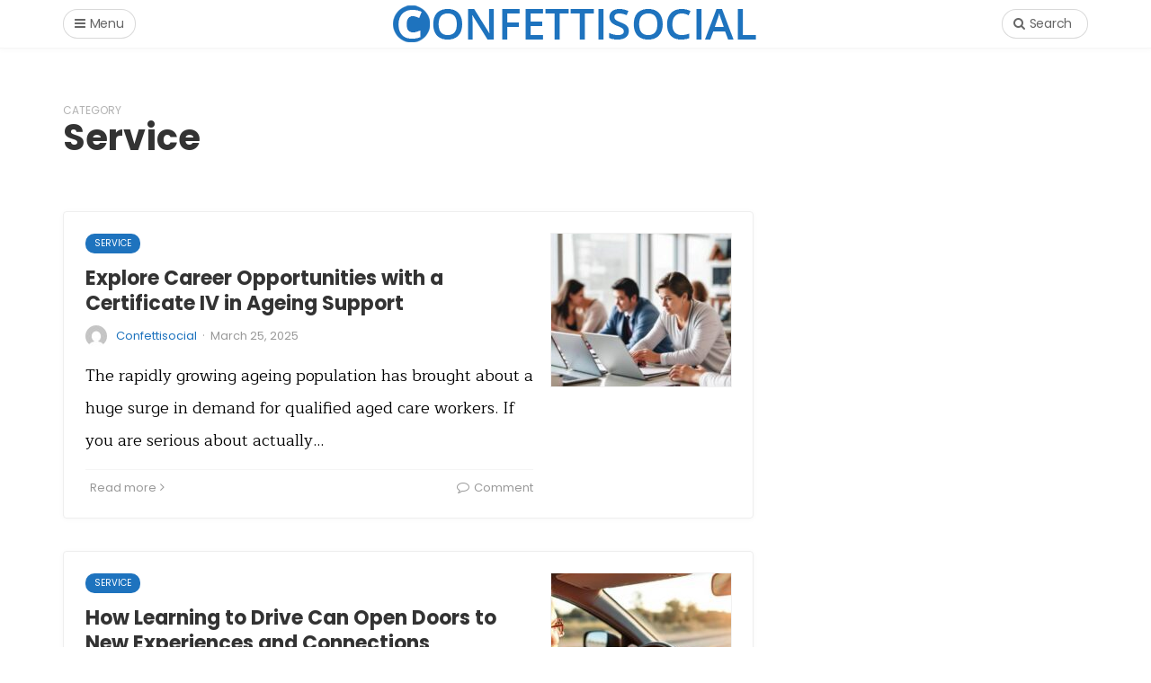

--- FILE ---
content_type: text/html; charset=UTF-8
request_url: https://confettisocial.com/category/service/
body_size: 13800
content:

<head>
	<script async src="https://pagead2.googlesyndication.com/pagead/js/adsbygoogle.js?client=ca-pub-6082756143837865"
     crossorigin="anonymous"></script>
</head>


<!DOCTYPE html>
<html lang="en-US">
<head>
	<meta charset="UTF-8">
	<meta name="viewport" content="width=device-width, initial-scale=1">
	<link rel="profile" href="https://gmpg.org/xfn/11" />
	<meta name='robots' content='index, follow, max-image-preview:large, max-snippet:-1, max-video-preview:-1' />
<link rel="preconnect" href="https://fonts.gstatic.com/" crossorigin>
	<!-- This site is optimized with the Yoast SEO plugin v19.4 - https://yoast.com/wordpress/plugins/seo/ -->
	<title>Service Archives - Confettisocial | Change Your Life with Confettisocial</title>
	<link rel="canonical" href="https://confettisocial.com/category/service/" />
	<link rel="next" href="https://confettisocial.com/category/service/page/2/" />
	<meta property="og:locale" content="en_US" />
	<meta property="og:type" content="article" />
	<meta property="og:title" content="Service Archives - Confettisocial | Change Your Life with Confettisocial" />
	<meta property="og:url" content="https://confettisocial.com/category/service/" />
	<meta property="og:site_name" content="Confettisocial | Change Your Life with Confettisocial" />
	<meta property="og:image" content="https://confettisocial.com/wp-content/uploads/2021/12/Virtual-Exhibition.jpg" />
	<meta property="og:image:width" content="1280" />
	<meta property="og:image:height" content="853" />
	<meta property="og:image:type" content="image/jpeg" />
	<meta name="twitter:card" content="summary_large_image" />
	<script type="application/ld+json" class="yoast-schema-graph">{"@context":"https://schema.org","@graph":[{"@type":"Organization","@id":"https://confettisocial.com/#organization","name":"Confettisocial","url":"https://confettisocial.com/","sameAs":[],"logo":{"@type":"ImageObject","inLanguage":"en-US","@id":"https://confettisocial.com/#/schema/logo/image/","url":"https://confettisocial.com/wp-content/uploads/2021/12/LOGO-1.png","contentUrl":"https://confettisocial.com/wp-content/uploads/2021/12/LOGO-1.png","width":412,"height":49,"caption":"Confettisocial"},"image":{"@id":"https://confettisocial.com/#/schema/logo/image/"}},{"@type":"WebSite","@id":"https://confettisocial.com/#website","url":"https://confettisocial.com/","name":"Confettisocial | Change Your Life with Confettisocial","description":"Creative Information","publisher":{"@id":"https://confettisocial.com/#organization"},"potentialAction":[{"@type":"SearchAction","target":{"@type":"EntryPoint","urlTemplate":"https://confettisocial.com/?s={search_term_string}"},"query-input":"required name=search_term_string"}],"inLanguage":"en-US"},{"@type":"ImageObject","inLanguage":"en-US","@id":"https://confettisocial.com/category/service/#primaryimage","url":"https://confettisocial.com/wp-content/uploads/2025/03/Career-Opportunities-with-a-Certificate-IV-in-Ageing-Support.jpg","contentUrl":"https://confettisocial.com/wp-content/uploads/2025/03/Career-Opportunities-with-a-Certificate-IV-in-Ageing-Support.jpg","width":1280,"height":720,"caption":"Career Opportunities with a Certificate IV in Ageing Support"},{"@type":"CollectionPage","@id":"https://confettisocial.com/category/service/","url":"https://confettisocial.com/category/service/","name":"Service Archives - Confettisocial | Change Your Life with Confettisocial","isPartOf":{"@id":"https://confettisocial.com/#website"},"primaryImageOfPage":{"@id":"https://confettisocial.com/category/service/#primaryimage"},"image":{"@id":"https://confettisocial.com/category/service/#primaryimage"},"thumbnailUrl":"https://confettisocial.com/wp-content/uploads/2025/03/Career-Opportunities-with-a-Certificate-IV-in-Ageing-Support.jpg","breadcrumb":{"@id":"https://confettisocial.com/category/service/#breadcrumb"},"inLanguage":"en-US"},{"@type":"BreadcrumbList","@id":"https://confettisocial.com/category/service/#breadcrumb","itemListElement":[{"@type":"ListItem","position":1,"name":"Home","item":"https://confettisocial.com/"},{"@type":"ListItem","position":2,"name":"Service"}]}]}</script>
	<!-- / Yoast SEO plugin. -->


<link rel='dns-prefetch' href='//s.w.org' />
<link rel="alternate" type="application/rss+xml" title="Confettisocial | Change Your Life with Confettisocial &raquo; Feed" href="https://confettisocial.com/feed/" />
<link rel="alternate" type="application/rss+xml" title="Confettisocial | Change Your Life with Confettisocial &raquo; Comments Feed" href="https://confettisocial.com/comments/feed/" />
<link rel="alternate" type="application/rss+xml" title="Confettisocial | Change Your Life with Confettisocial &raquo; Service Category Feed" href="https://confettisocial.com/category/service/feed/" />
<link rel="alternate" type="application/rss+xml" title="Confettisocial | Change Your Life with Confettisocial &raquo; Stories Feed" href="https://confettisocial.com/web-stories/feed/"><link rel='stylesheet' id='litespeed-cache-dummy-css'  href='https://confettisocial.com/wp-content/plugins/litespeed-cache/assets/css/litespeed-dummy.css' type='text/css' media='all' />
<link rel='stylesheet' id='wp-block-library-css'  href='https://confettisocial.com/wp-includes/css/dist/block-library/style.min.css' type='text/css' media='all' />
<style id='wp-block-library-theme-inline-css' type='text/css'>
#start-resizable-editor-section{display:none}.wp-block-audio figcaption{color:#555;font-size:13px;text-align:center}.is-dark-theme .wp-block-audio figcaption{color:hsla(0,0%,100%,.65)}.wp-block-code{font-family:Menlo,Consolas,monaco,monospace;color:#1e1e1e;padding:.8em 1em;border:1px solid #ddd;border-radius:4px}.wp-block-embed figcaption{color:#555;font-size:13px;text-align:center}.is-dark-theme .wp-block-embed figcaption{color:hsla(0,0%,100%,.65)}.blocks-gallery-caption{color:#555;font-size:13px;text-align:center}.is-dark-theme .blocks-gallery-caption{color:hsla(0,0%,100%,.65)}.wp-block-image figcaption{color:#555;font-size:13px;text-align:center}.is-dark-theme .wp-block-image figcaption{color:hsla(0,0%,100%,.65)}.wp-block-pullquote{border-top:4px solid;border-bottom:4px solid;margin-bottom:1.75em;color:currentColor}.wp-block-pullquote__citation,.wp-block-pullquote cite,.wp-block-pullquote footer{color:currentColor;text-transform:uppercase;font-size:.8125em;font-style:normal}.wp-block-quote{border-left:.25em solid;margin:0 0 1.75em;padding-left:1em}.wp-block-quote cite,.wp-block-quote footer{color:currentColor;font-size:.8125em;position:relative;font-style:normal}.wp-block-quote.has-text-align-right{border-left:none;border-right:.25em solid;padding-left:0;padding-right:1em}.wp-block-quote.has-text-align-center{border:none;padding-left:0}.wp-block-quote.is-large,.wp-block-quote.is-style-large{border:none}.wp-block-search .wp-block-search__label{font-weight:700}.wp-block-group.has-background{padding:1.25em 2.375em;margin-top:0;margin-bottom:0}.wp-block-separator{border:none;border-bottom:2px solid;margin-left:auto;margin-right:auto;opacity:.4}.wp-block-separator:not(.is-style-wide):not(.is-style-dots){width:100px}.wp-block-separator.has-background:not(.is-style-dots){border-bottom:none;height:1px}.wp-block-separator.has-background:not(.is-style-wide):not(.is-style-dots){height:2px}.wp-block-table thead{border-bottom:3px solid}.wp-block-table tfoot{border-top:3px solid}.wp-block-table td,.wp-block-table th{padding:.5em;border:1px solid;word-break:normal}.wp-block-table figcaption{color:#555;font-size:13px;text-align:center}.is-dark-theme .wp-block-table figcaption{color:hsla(0,0%,100%,.65)}.wp-block-video figcaption{color:#555;font-size:13px;text-align:center}.is-dark-theme .wp-block-video figcaption{color:hsla(0,0%,100%,.65)}.wp-block-template-part.has-background{padding:1.25em 2.375em;margin-top:0;margin-bottom:0}#end-resizable-editor-section{display:none}
</style>
<link rel='stylesheet' id='redux-extendify-styles-css'  href='https://confettisocial.com/wp-content/plugins/redux-framework/redux-core/assets/css/extendify-utilities.css' type='text/css' media='all' />
<link rel='stylesheet' id='bootstrap-css'  href='https://confettisocial.com/wp-content/themes/bone/vendors/bootstrap/bootstrap.css' type='text/css' media='all' />
<link rel='stylesheet' id='fotorama-css'  href='https://confettisocial.com/wp-content/themes/bone/vendors/fotorama/fotorama.css' type='text/css' media='all' />
<link rel='stylesheet' id='owl-carousel-css'  href='https://confettisocial.com/wp-content/themes/bone/vendors/owl-carousel/owl.carousel.min.css' type='text/css' media='all' />
<link rel='stylesheet' id='zoom-js-css'  href='https://confettisocial.com/wp-content/themes/bone/vendors/zoom/zoom.css' type='text/css' media='all' />
<link rel='stylesheet' id='md-bone-style-css'  href='https://confettisocial.com/wp-content/themes/bone/style.css' type='text/css' media='all' />
<style id='md-bone-style-inline-css' type='text/css'>
.fotorama__thumb-border,.tagcloud a:hover,.tagcloud a:focus,.tagcloud a:active,.wp-block-tag-cloud a:hover,.wp-block-tag-cloud a:focus,.wp-block-tag-cloud a:active,.postTags-list > a:hover,.postVia-list > a:hover,.postSource-list > a:hover,.tabs-nav li.active a:after,.navigation--standard > ul > li > a:before,.articleTags-list > a:hover,input[type="submit"],input[type="submit"]:hover{border-color:#1E73BE;}.reviewMeter-item-score:after,.commentCountBox:after{border-top-color:#1E73BE;}
</style>
<link rel='stylesheet' id='font-awesome-css'  href='https://confettisocial.com/wp-content/themes/bone/vendors/font-awesome/css/font-awesome.min.css' type='text/css' media='all' />
<script type='text/javascript' id='qubely_local_script-js-extra'>
/* <![CDATA[ */
var qubely_urls = {"plugin":"https:\/\/confettisocial.com\/wp-content\/plugins\/qubely\/","ajax":"https:\/\/confettisocial.com\/wp-admin\/admin-ajax.php","nonce":"5b0ddc0793","actual_url":"confettisocial.com"};
/* ]]> */
</script>
<script type='text/javascript' id='qubely_container_width-js-extra'>
/* <![CDATA[ */
var qubely_container_width = {"sm":"540","md":"720","lg":"960","xl":"1140"};
/* ]]> */
</script>
<script type='text/javascript' src='https://confettisocial.com/wp-includes/js/jquery/jquery.min.js' id='jquery-core-js'></script>
<script type='text/javascript' src='https://confettisocial.com/wp-includes/js/jquery/jquery-migrate.min.js' id='jquery-migrate-js'></script>
<link rel="https://api.w.org/" href="https://confettisocial.com/wp-json/" /><link rel="alternate" type="application/json" href="https://confettisocial.com/wp-json/wp/v2/categories/1290" /><link rel="EditURI" type="application/rsd+xml" title="RSD" href="https://confettisocial.com/xmlrpc.php?rsd" />
<link rel="wlwmanifest" type="application/wlwmanifest+xml" href="https://confettisocial.com/wp-includes/wlwmanifest.xml" /> 
<meta name="generator" content="WordPress 5.8.12" />
<meta name="generator" content="Redux 4.4.14" /><link rel="icon" href="https://confettisocial.com/wp-content/uploads/2021/12/cropped-favcon-32x32.png" sizes="32x32" />
<link rel="icon" href="https://confettisocial.com/wp-content/uploads/2021/12/cropped-favcon-192x192.png" sizes="192x192" />
<link rel="apple-touch-icon" href="https://confettisocial.com/wp-content/uploads/2021/12/cropped-favcon-180x180.png" />
<meta name="msapplication-TileImage" content="https://confettisocial.com/wp-content/uploads/2021/12/cropped-favcon-270x270.png" />
<style type="text/css"></style>		<style type="text/css" id="wp-custom-css">
			p{
	font-size: 18px;
	line-height: 2;
	font-weight: 500;
	color: black;
}
.featuredBlock--altGrid--minor article .flexbox{
	height:auto;
}		</style>
		<style id="md_bone_opt-dynamic-css" title="dynamic-css" class="redux-options-output">.siteTitle--default{padding-top:0px;padding-right:0px;padding-bottom:0px;padding-left:0px;}.siteTitle--small{padding-top:0px;padding-right:0px;padding-bottom:0px;padding-left:0px;}.primaryBgColor,input[type="submit"],.postCategory,.progressContainer-bar,.reviewMeter-item-score,.reviewBox-summary-totalScore-wrap,.postTitle .featuredBadge,.btn.btn--solid,.btn.btn--solid:active,.btn.btn--solid:focus,.btn.btn--solid:hover,.btn.btn--solid:visited,.postFormatLink .o-backgroundImg,.featuredBlock--slider article.noThumb,.post--review-meter-bar,.post--review-score, .post--tile.noThumb,.commentCountBox,.byCategoryListing-title i,.categoryTile .o-backgroundImg,.mdPostsListWidget .list-index,.widget_archive li:hover:after,.widget_calendar caption,.block-title span:after,.widget_mc4wp_form_widget input[type="submit"],.wpp-list-with-thumbnails > li:hover > a:first-child:after,.md-pagination .page-numbers.current,.offCanvasClose,.siteFooter-top-wrap{background-color:#1E73BE;}.primaryColor, .primaryColor:hover, .primaryColor:focus, .primaryColor:active, .authorName, .authorName a, .articleMeta-author a, .siteLogo-name,.articleTags-list > a:hover,.articleVia-list > a:hover,.articleSource-list > a:hover,.comment-author:hover,.post--card--bg.noThumb .postInfo .postMeta--author-author a,.loginFormWrapper .modal-close i,.postTitle .postFormatBadge,.widget_pages ul.children > li:before,.widget_categories ul.children > li:before,.widget_nav_menu .submenu-toggle,.tagcloud a:hover,.tagcloud a:focus,.tagcloud a:active,.wp-block-tag-cloud a:hover,.wp-block-tag-cloud a:focus,.wp-block-tag-cloud a:active,.postTags-list > a:hover,.postVia-list > a:hover,.postSource-list > a:hover,.widget_recent_comments .comment-author-link,.widget_recent_comments .comment-author-link a,.tabs-nav li.active a,.widget_pages li > a:before,.wpp-list:not(.wpp-list-with-thumbnails) > li:hover:before,.postFormatBadge,.comment-author, .postMeta--author-author a,.postFormatQuote:before,.logged-in-as a:first-child{color:#1E73BE;}.titleFont,.postTitle,h1,h2,h3,h4,h5,h6,.widget_recent_comments .comment-author-link,.widget_recent_comments li > a,.widget_recent_entries a,.widget_rss a.rsswidget,.widget_rss .rss-date,.wpp-post-title{font-family:Poppins,Arial, Helvetica, sans-serif;}body, .bodyCopy{font-family:Maitree,Georgia, serif;}label,input[type=submit],.metaText,.metaFont,.metaBtn,.postMeta,.postCategory,.blockHeading,.comment-reply-title,.wp-caption,.gallery-caption,.widget-title,.btn,.navigation,.logged-in-as,.widget_calendar table,.wp-block-calendar table,.tagcloud a,.widget_nav_menu .menu,.widget_categories li,.widget_meta li > a,.widget_pages li,.widget_archive a,.comment-reply-title small,.wpp-meta,.wpp-list-with-thumbnails > li > a:first-child:after,.wpp-list:not(.wpp-list-with-thumbnails) > li:before{font-family:Poppins,Arial, Helvetica, sans-serif;}.featuredBlockBackground{background-color:#f5f5f5;}</style></head>

<body class="archive category category-service category-1290 wp-embed-responsive qubely qubely-frontend">
		
	<!-- siteWrap -->
	<div class="siteWrap">
		
		<!-- siteHeader -->
		<header class="siteHeader siteHeader--minimal">

			<div class="siteHeader-nav js-searchOuter">
				<div class="siteHeader-content container ">
					<div class="flexbox">
						<div class="siteHeader-content-component siteHeader-component--left flexbox-item">
							<div class="menuToggleBtn js-menu-toggle btn btn--circle hidden-sm hidden-md hidden-lg"><i class="fa fa-navicon"></i></div>
							<div class="menuToggleBtn js-menu-toggle btn btn--pill hidden-xs"><i class="fa fa-navicon"></i><span>Menu</span></div>
						</div>
						<div class="siteHeader-content-component siteHeader-component--center flexbox-item">
							<div class="siteTitle siteTitle--default siteTitle--compact hidden-xs hidden-sm metaFont">
								<a class="siteLogo siteLogo--image" href="https://confettisocial.com/" title="Confettisocial | Change Your Life with Confettisocial" rel="home">
		<img src="https://confettisocial.com/wp-content/uploads/2021/12/LOGO-1.png" width="412" height="49" rel="logo" alt="Confettisocial | Change Your Life with Confettisocial" style="max-height:65px;">
	</a>
							</div>

							<div class="siteTitle siteTitle--compact siteTitle--small hidden-md hidden-lg metaFont">
								<a class="siteLogo siteLogo--image" href="https://confettisocial.com/" title="Confettisocial | Change Your Life with Confettisocial" rel="home">
				<img src="https://confettisocial.com/wp-content/uploads/2021/12/LOGO-1.png" width="412" height="49" rel="logo" alt="Confettisocial | Change Your Life with Confettisocial" style="max-height:65px;">
			</a>

							</div>
						</div>
						
						<div class="siteHeader-content-component siteHeader-component--right headerActions flexbox-item">
							<div class="compactSearch">
								<div class="searchToggleBtn btn btn--circle js-searchToggle hidden-sm hidden-md hidden-lg"><i class="fa fa-search iconSearch"></i><i class="fa fa-times iconClose"></i></div>
								<div class="searchToggleBtn btn btn--pill js-searchToggle hidden-xs"><i class="fa fa-search iconSearch"></i><i class="fa fa-times iconClose"></i><span>Search</span></div>
								<div class="searchField metaFont">
	<form class="searchField-form" method="get" action="https://confettisocial.com/">
		<input type="text" name="s" class="searchField-form-input" placeholder="Search..." value="">
		<button type="submit" class="searchField-form-btn"><i class="fa fa-search"></i></button>
	</form>
</div>							</div>	
						</div>
					</div>
				</div>
			</div>
			
						<div class="siteHeader--fixed js-fixedHeader js-searchOuter">
				<div class="siteHeader-content container">
					<div class="flexbox">
						<div class="siteHeader-content-component siteHeader-component--left flexbox-item">
							<div class="menuToggleBtn js-menu-toggle btn btn--pill"><i class="fa fa-navicon"></i><span class="hidden-xs">Menu</span></div>
						</div>
						<div class="siteHeader-content-component siteHeader-component--center flexbox-item">
							<div class="siteTitle siteTitle--default siteTitle--compact hidden-xs hidden-sm metaFont">
								<a class="siteLogo siteLogo--image" href="https://confettisocial.com/" title="Confettisocial | Change Your Life with Confettisocial" rel="home">
		<img src="https://confettisocial.com/wp-content/uploads/2021/12/LOGO-1.png" width="412" height="49" rel="logo" alt="Confettisocial | Change Your Life with Confettisocial" style="max-height:65px;">
	</a>
							</div>

							<div class="siteTitle siteTitle--compact siteTitle--small hidden-md hidden-lg metaFont">
								<a class="siteLogo siteLogo--image" href="https://confettisocial.com/" title="Confettisocial | Change Your Life with Confettisocial" rel="home">
				<img src="https://confettisocial.com/wp-content/uploads/2021/12/LOGO-1.png" width="412" height="49" rel="logo" alt="Confettisocial | Change Your Life with Confettisocial" style="max-height:65px;">
			</a>

							</div>
						</div>
						
						<div class="siteHeader-content-component siteHeader-component--right headerActions flexbox-item">
							<div class="compactSearch">
								<div class="searchToggleBtn btn btn--circle js-searchToggle hidden-sm hidden-md hidden-lg"><i class="fa fa-search iconSearch"></i><i class="fa fa-times iconClose"></i></div>
								<div class="searchToggleBtn btn btn--pill js-searchToggle hidden-xs"><i class="fa fa-search iconSearch"></i><i class="fa fa-times iconClose"></i><span>Search</span></div>
								<div class="searchField metaFont">
	<form class="searchField-form" method="get" action="https://confettisocial.com/">
		<input type="text" name="s" class="searchField-form-input" placeholder="Search..." value="">
		<button type="submit" class="searchField-form-btn"><i class="fa fa-search"></i></button>
	</form>
</div>							</div>
						</div>
					</div>
				</div>
			</div>
			
		</header>
		<!-- site-header -->
<main id="main" class="layoutBody">
	<div class="pageHeading pageHeading--fw">
		<div class="container">
			<div class="pageHeading-prefix metaFont">Category</div>
			<h3 class="pageHeading-title titleFont">Service</h3>
					</div>
	</div>

		<div class="contentBlockWrapper">

		<div class="container">
			<div class="layoutContent clearfix">
				<div class="layoutContent-main hasRightSidebar">
										<div id="mdContent" class="block--list clearfix">
						<div class="list-item"><article class="postItem post--list clearfix post-7610 post type-post status-publish format-standard has-post-thumbnail category-service tag-career-opportunities tag-chc43015">
	
				<div class="postFeaturedImg">
						<a href="https://confettisocial.com/explore-career-opportunities-with-a-certificate-iv-in-ageing-support/" class="o-blockLink">
								<img width="200" height="170" src="https://confettisocial.com/wp-content/uploads/2025/03/Career-Opportunities-with-a-Certificate-IV-in-Ageing-Support-200x170.jpg" class="attachment-md_bone_sm size-md_bone_sm wp-post-image" alt="Career Opportunities with a Certificate IV in Ageing Support" loading="lazy" />			</a>
					</div>
		
		<div class="postInfo">
							<a href="https://confettisocial.com/category/service/" title="View all posts in Service" rel="tag" class="postCategory">Service</a>				<h3 class="postTitle entry-title">
					<a href="https://confettisocial.com/explore-career-opportunities-with-a-certificate-iv-in-ageing-support/" rel="bookmark">Explore Career Opportunities with a Certificate IV in Ageing Support</a>
														</h3>
			
					<div class="postMeta--author postMeta--author--1 o-media vcard author">
			<div class="postMeta--author-avatar o-media-left o-media--middle photo"><img alt='avatar' src='https://confettisocial.com/wp-content/litespeed/avatar/8916cb56797d86a88dfdab1df3e4c34a.jpg?ver=1769026293' srcset='https://confettisocial.com/wp-content/litespeed/avatar/04c98f2e660684baec3403cf77e63477.jpg?ver=1769026293 2x' class='avatar avatar-24 photo' height='24' width='24' loading='lazy'/></div>
			<div class="postMeta--author-text o-media-body o-media--middle">
				<span class="postMeta--author-author metaFont fn"><a href="https://confettisocial.com/author/confettisocial/" title="Posts by Confettisocial" rel="author">Confettisocial</a></span><span class="middot">&middot;</span><span class="metaText metaDate"><abbr class="published updated" title="March 25, 2025">March 25, 2025</abbr></span>	
			</div>
		</div>
		
							<div class="postFeaturedImgWrap visible-xs">
						<div class="postFeaturedImg">
						<a href="https://confettisocial.com/explore-career-opportunities-with-a-certificate-iv-in-ageing-support/" class="o-blockLink">
								<img width="200" height="170" src="https://confettisocial.com/wp-content/uploads/2025/03/Career-Opportunities-with-a-Certificate-IV-in-Ageing-Support-200x170.jpg" class="attachment-md_bone_sm size-md_bone_sm wp-post-image" alt="Career Opportunities with a Certificate IV in Ageing Support" loading="lazy" />			</a>
					</div>
						</div>
						
						<div class="postSummary entry-content">
				<p>The rapidly growing ageing population has brought about a huge surge in demand for qualified aged care workers. If you are serious about actually&hellip;</p>
			</div>
			
			<div class="postFooter">
								<div class="postMeta--btn postMeta--btn--2 clearfix">
					<div class="u-floatLeft">
						<a href="https://confettisocial.com/explore-career-opportunities-with-a-certificate-iv-in-ageing-support/" class="readMoreLink metaLink metaFont">Read more<i class="fa fa-angle-right"></i></a>
					</div>
					<div class="u-floatRight">
						<a href="https://confettisocial.com/explore-career-opportunities-with-a-certificate-iv-in-ageing-support/#respond" class="metaFont metaLink">
							<i class="fa fa-comment-o"></i>
							<span class="hidden-xs"> Comment</span>						</a>
					</div>
				</div>
							</div>
		</div>
	
</article></div><div class="list-item"><article class="postItem post--list clearfix post-7541 post type-post status-publish format-standard has-post-thumbnail category-service tag-driving tag-driving-lessons-rubery">
	
				<div class="postFeaturedImg">
						<a href="https://confettisocial.com/how-learning-to-drive-can-open-doors-to-new-experiences-and-connections/" class="o-blockLink">
								<img width="200" height="170" src="https://confettisocial.com/wp-content/uploads/2025/02/Driving-lessons-Rubery-200x170.jpg" class="attachment-md_bone_sm size-md_bone_sm wp-post-image" alt="Driving lessons Rubery" loading="lazy" />			</a>
					</div>
		
		<div class="postInfo">
							<a href="https://confettisocial.com/category/service/" title="View all posts in Service" rel="tag" class="postCategory">Service</a>				<h3 class="postTitle entry-title">
					<a href="https://confettisocial.com/how-learning-to-drive-can-open-doors-to-new-experiences-and-connections/" rel="bookmark">How Learning to Drive Can Open Doors to New Experiences and Connections</a>
														</h3>
			
					<div class="postMeta--author postMeta--author--1 o-media vcard author">
			<div class="postMeta--author-avatar o-media-left o-media--middle photo"><img alt='avatar' src='https://confettisocial.com/wp-content/litespeed/avatar/8916cb56797d86a88dfdab1df3e4c34a.jpg?ver=1769026293' srcset='https://confettisocial.com/wp-content/litespeed/avatar/04c98f2e660684baec3403cf77e63477.jpg?ver=1769026293 2x' class='avatar avatar-24 photo' height='24' width='24' loading='lazy'/></div>
			<div class="postMeta--author-text o-media-body o-media--middle">
				<span class="postMeta--author-author metaFont fn"><a href="https://confettisocial.com/author/confettisocial/" title="Posts by Confettisocial" rel="author">Confettisocial</a></span><span class="middot">&middot;</span><span class="metaText metaDate"><abbr class="published updated" title="February 12, 2025">February 12, 2025</abbr></span>	
			</div>
		</div>
		
							<div class="postFeaturedImgWrap visible-xs">
						<div class="postFeaturedImg">
						<a href="https://confettisocial.com/how-learning-to-drive-can-open-doors-to-new-experiences-and-connections/" class="o-blockLink">
								<img width="200" height="170" src="https://confettisocial.com/wp-content/uploads/2025/02/Driving-lessons-Rubery-200x170.jpg" class="attachment-md_bone_sm size-md_bone_sm wp-post-image" alt="Driving lessons Rubery" loading="lazy" />			</a>
					</div>
						</div>
						
						<div class="postSummary entry-content">
				<p>Driving is more than just a practical skill—it&#8217;s a gateway to independence, adventure, and social opportunities. The moment you pass your driving test, your&hellip;</p>
			</div>
			
			<div class="postFooter">
								<div class="postMeta--btn postMeta--btn--2 clearfix">
					<div class="u-floatLeft">
						<a href="https://confettisocial.com/how-learning-to-drive-can-open-doors-to-new-experiences-and-connections/" class="readMoreLink metaLink metaFont">Read more<i class="fa fa-angle-right"></i></a>
					</div>
					<div class="u-floatRight">
						<a href="https://confettisocial.com/how-learning-to-drive-can-open-doors-to-new-experiences-and-connections/#respond" class="metaFont metaLink">
							<i class="fa fa-comment-o"></i>
							<span class="hidden-xs"> Comment</span>						</a>
					</div>
				</div>
							</div>
		</div>
	
</article></div><div class="list-item"><article class="postItem post--list clearfix post-7408 post type-post status-publish format-standard has-post-thumbnail category-service tag-moving-to-a-new-area tag-relocating">
	
				<div class="postFeaturedImg">
						<a href="https://confettisocial.com/questions-to-ask-yourself-when-thinking-about-relocating-to-a-new-area/" class="o-blockLink">
								<img width="200" height="170" src="https://confettisocial.com/wp-content/uploads/2025/01/New-Area-200x170.jpg" class="attachment-md_bone_sm size-md_bone_sm wp-post-image" alt="Relocating to a New Area" loading="lazy" />			</a>
					</div>
		
		<div class="postInfo">
							<a href="https://confettisocial.com/category/service/" title="View all posts in Service" rel="tag" class="postCategory">Service</a>				<h3 class="postTitle entry-title">
					<a href="https://confettisocial.com/questions-to-ask-yourself-when-thinking-about-relocating-to-a-new-area/" rel="bookmark">Questions to Ask Yourself When Thinking About Relocating to a New Area</a>
														</h3>
			
					<div class="postMeta--author postMeta--author--1 o-media vcard author">
			<div class="postMeta--author-avatar o-media-left o-media--middle photo"><img alt='avatar' src='https://confettisocial.com/wp-content/litespeed/avatar/8916cb56797d86a88dfdab1df3e4c34a.jpg?ver=1769026293' srcset='https://confettisocial.com/wp-content/litespeed/avatar/04c98f2e660684baec3403cf77e63477.jpg?ver=1769026293 2x' class='avatar avatar-24 photo' height='24' width='24' loading='lazy'/></div>
			<div class="postMeta--author-text o-media-body o-media--middle">
				<span class="postMeta--author-author metaFont fn"><a href="https://confettisocial.com/author/confettisocial/" title="Posts by Confettisocial" rel="author">Confettisocial</a></span><span class="middot">&middot;</span><span class="metaText metaDate"><abbr class="published updated" title="January 11, 2025">January 11, 2025</abbr></span>	
			</div>
		</div>
		
							<div class="postFeaturedImgWrap visible-xs">
						<div class="postFeaturedImg">
						<a href="https://confettisocial.com/questions-to-ask-yourself-when-thinking-about-relocating-to-a-new-area/" class="o-blockLink">
								<img width="200" height="170" src="https://confettisocial.com/wp-content/uploads/2025/01/New-Area-200x170.jpg" class="attachment-md_bone_sm size-md_bone_sm wp-post-image" alt="Relocating to a New Area" loading="lazy" />			</a>
					</div>
						</div>
						
						<div class="postSummary entry-content">
				<p>Moving to a new area is an exciting opportunity that can open doors to new experiences, relationships, and opportunities. However, the decision to move&hellip;</p>
			</div>
			
			<div class="postFooter">
								<div class="postMeta--btn postMeta--btn--2 clearfix">
					<div class="u-floatLeft">
						<a href="https://confettisocial.com/questions-to-ask-yourself-when-thinking-about-relocating-to-a-new-area/" class="readMoreLink metaLink metaFont">Read more<i class="fa fa-angle-right"></i></a>
					</div>
					<div class="u-floatRight">
						<a href="https://confettisocial.com/questions-to-ask-yourself-when-thinking-about-relocating-to-a-new-area/#respond" class="metaFont metaLink">
							<i class="fa fa-comment-o"></i>
							<span class="hidden-xs"> Comment</span>						</a>
					</div>
				</div>
							</div>
		</div>
	
</article></div><div class="list-item"><article class="postItem post--list clearfix post-7038 post type-post status-publish format-standard has-post-thumbnail category-service tag-91-newnan-mountain-aire-travel-trailor-floor-plan">
	
				<div class="postFeaturedImg">
						<a href="https://confettisocial.com/91-newnan-mountain-aire-travel-trailor-floor-plan/" class="o-blockLink">
								<img width="200" height="170" src="https://confettisocial.com/wp-content/uploads/2024/12/91-Newnan-Mountain-Aire-Travel-Trailor-Floor-Plan-200x170.jpg" class="attachment-md_bone_sm size-md_bone_sm wp-post-image" alt="91 Newnan Mountain Aire Travel Trailor Floor Plan" loading="lazy" />			</a>
					</div>
		
		<div class="postInfo">
							<a href="https://confettisocial.com/category/service/" title="View all posts in Service" rel="tag" class="postCategory">Service</a>				<h3 class="postTitle entry-title">
					<a href="https://confettisocial.com/91-newnan-mountain-aire-travel-trailor-floor-plan/" rel="bookmark">91 Newnan Mountain Aire Travel Trailor Floor Plan</a>
														</h3>
			
					<div class="postMeta--author postMeta--author--1 o-media vcard author">
			<div class="postMeta--author-avatar o-media-left o-media--middle photo"><img alt='avatar' src='https://confettisocial.com/wp-content/litespeed/avatar/70ce744c48a03407231abbf05ae30cd3.jpg?ver=1768823350' srcset='https://confettisocial.com/wp-content/litespeed/avatar/037fa327cd0d28f7cc06f712fa3b31c5.jpg?ver=1768823350 2x' class='avatar avatar-24 photo' height='24' width='24' loading='lazy'/></div>
			<div class="postMeta--author-text o-media-body o-media--middle">
				<span class="postMeta--author-author metaFont fn"><a href="https://confettisocial.com/author/angel/" title="Posts by Angel" rel="author">Angel</a></span><span class="middot">&middot;</span><span class="metaText metaDate"><abbr class="published updated" title="December 17, 2024">December 17, 2024</abbr></span>	
			</div>
		</div>
		
							<div class="postFeaturedImgWrap visible-xs">
						<div class="postFeaturedImg">
						<a href="https://confettisocial.com/91-newnan-mountain-aire-travel-trailor-floor-plan/" class="o-blockLink">
								<img width="200" height="170" src="https://confettisocial.com/wp-content/uploads/2024/12/91-Newnan-Mountain-Aire-Travel-Trailor-Floor-Plan-200x170.jpg" class="attachment-md_bone_sm size-md_bone_sm wp-post-image" alt="91 Newnan Mountain Aire Travel Trailor Floor Plan" loading="lazy" />			</a>
					</div>
						</div>
						
						<div class="postSummary entry-content">
				<p>Isn&#8217;t it intriguing how certain floor plans can completely redefine the concept of space in travel trailers? The 91 Newnan Mountain Aire Travel Trailor&hellip;</p>
			</div>
			
			<div class="postFooter">
								<div class="postMeta--btn postMeta--btn--2 clearfix">
					<div class="u-floatLeft">
						<a href="https://confettisocial.com/91-newnan-mountain-aire-travel-trailor-floor-plan/" class="readMoreLink metaLink metaFont">Read more<i class="fa fa-angle-right"></i></a>
					</div>
					<div class="u-floatRight">
						<a href="https://confettisocial.com/91-newnan-mountain-aire-travel-trailor-floor-plan/#respond" class="metaFont metaLink">
							<i class="fa fa-comment-o"></i>
							<span class="hidden-xs"> Comment</span>						</a>
					</div>
				</div>
							</div>
		</div>
	
</article></div><div class="list-item"><article class="postItem post--list clearfix post-6906 post type-post status-publish format-standard has-post-thumbnail category-service tag-como-decir-inspeccion-de-cabillas-en-ingles-miami">
	
				<div class="postFeaturedImg">
						<a href="https://confettisocial.com/como-decir-inspeccion-de-cabillas-en-ingles-miami/" class="o-blockLink">
								<img width="200" height="170" src="https://confettisocial.com/wp-content/uploads/2024/11/Como-Decir-Inspeccion-De-Cabillas-En-Ingles-Miami-200x170.jpg" class="attachment-md_bone_sm size-md_bone_sm wp-post-image" alt="Como Decir Inspeccion De Cabillas En Ingles Miami" loading="lazy" />			</a>
					</div>
		
		<div class="postInfo">
							<a href="https://confettisocial.com/category/service/" title="View all posts in Service" rel="tag" class="postCategory">Service</a>				<h3 class="postTitle entry-title">
					<a href="https://confettisocial.com/como-decir-inspeccion-de-cabillas-en-ingles-miami/" rel="bookmark">Como Decir Inspeccion De Cabillas En Ingles Miami</a>
														</h3>
			
					<div class="postMeta--author postMeta--author--1 o-media vcard author">
			<div class="postMeta--author-avatar o-media-left o-media--middle photo"><img alt='avatar' src='https://confettisocial.com/wp-content/litespeed/avatar/70ce744c48a03407231abbf05ae30cd3.jpg?ver=1768823350' srcset='https://confettisocial.com/wp-content/litespeed/avatar/037fa327cd0d28f7cc06f712fa3b31c5.jpg?ver=1768823350 2x' class='avatar avatar-24 photo' height='24' width='24' loading='lazy'/></div>
			<div class="postMeta--author-text o-media-body o-media--middle">
				<span class="postMeta--author-author metaFont fn"><a href="https://confettisocial.com/author/angel/" title="Posts by Angel" rel="author">Angel</a></span><span class="middot">&middot;</span><span class="metaText metaDate"><abbr class="published updated" title="November 13, 2024">November 13, 2024</abbr></span>	
			</div>
		</div>
		
							<div class="postFeaturedImgWrap visible-xs">
						<div class="postFeaturedImg">
						<a href="https://confettisocial.com/como-decir-inspeccion-de-cabillas-en-ingles-miami/" class="o-blockLink">
								<img width="200" height="170" src="https://confettisocial.com/wp-content/uploads/2024/11/Como-Decir-Inspeccion-De-Cabillas-En-Ingles-Miami-200x170.jpg" class="attachment-md_bone_sm size-md_bone_sm wp-post-image" alt="Como Decir Inspeccion De Cabillas En Ingles Miami" loading="lazy" />			</a>
					</div>
						</div>
						
						<div class="postSummary entry-content">
				<p>It&#8217;s intriguing how language and industry-specific jargon vary across regions, including in a diverse city like Miami. The term &#8220;Como Decir Inspeccion De Cabillas&hellip;</p>
			</div>
			
			<div class="postFooter">
								<div class="postMeta--btn postMeta--btn--2 clearfix">
					<div class="u-floatLeft">
						<a href="https://confettisocial.com/como-decir-inspeccion-de-cabillas-en-ingles-miami/" class="readMoreLink metaLink metaFont">Read more<i class="fa fa-angle-right"></i></a>
					</div>
					<div class="u-floatRight">
						<a href="https://confettisocial.com/como-decir-inspeccion-de-cabillas-en-ingles-miami/#respond" class="metaFont metaLink">
							<i class="fa fa-comment-o"></i>
							<span class="hidden-xs"> Comment</span>						</a>
					</div>
				</div>
							</div>
		</div>
	
</article></div><div class="list-item"><article class="postItem post--list clearfix post-6849 post type-post status-publish format-standard has-post-thumbnail category-service tag-transiberica">
	
				<div class="postFeaturedImg">
						<a href="https://confettisocial.com/transiberica-pioneering-transport-and-logistics-in-europe-and-beyond/" class="o-blockLink">
								<img width="200" height="170" src="https://confettisocial.com/wp-content/uploads/2024/06/bus-8794912_640-200x170.jpg" class="attachment-md_bone_sm size-md_bone_sm wp-post-image" alt="Transiberica" loading="lazy" />			</a>
					</div>
		
		<div class="postInfo">
							<a href="https://confettisocial.com/category/service/" title="View all posts in Service" rel="tag" class="postCategory">Service</a>				<h3 class="postTitle entry-title">
					<a href="https://confettisocial.com/transiberica-pioneering-transport-and-logistics-in-europe-and-beyond/" rel="bookmark">Transiberica: Pioneering Transport and Logistics in Europe and Beyond</a>
														</h3>
			
					<div class="postMeta--author postMeta--author--1 o-media vcard author">
			<div class="postMeta--author-avatar o-media-left o-media--middle photo"><img alt='avatar' src='https://confettisocial.com/wp-content/litespeed/avatar/8916cb56797d86a88dfdab1df3e4c34a.jpg?ver=1769026293' srcset='https://confettisocial.com/wp-content/litespeed/avatar/04c98f2e660684baec3403cf77e63477.jpg?ver=1769026293 2x' class='avatar avatar-24 photo' height='24' width='24' loading='lazy'/></div>
			<div class="postMeta--author-text o-media-body o-media--middle">
				<span class="postMeta--author-author metaFont fn"><a href="https://confettisocial.com/author/confettisocial/" title="Posts by Confettisocial" rel="author">Confettisocial</a></span><span class="middot">&middot;</span><span class="metaText metaDate"><abbr class="published updated" title="June 5, 2024">June 5, 2024</abbr></span>	
			</div>
		</div>
		
							<div class="postFeaturedImgWrap visible-xs">
						<div class="postFeaturedImg">
						<a href="https://confettisocial.com/transiberica-pioneering-transport-and-logistics-in-europe-and-beyond/" class="o-blockLink">
								<img width="200" height="170" src="https://confettisocial.com/wp-content/uploads/2024/06/bus-8794912_640-200x170.jpg" class="attachment-md_bone_sm size-md_bone_sm wp-post-image" alt="Transiberica" loading="lazy" />			</a>
					</div>
						</div>
						
						<div class="postSummary entry-content">
				<p>In this era, where transport and logistics have become some of the most essential components of the international markets, a transport and logistics company,&hellip;</p>
			</div>
			
			<div class="postFooter">
								<div class="postMeta--btn postMeta--btn--2 clearfix">
					<div class="u-floatLeft">
						<a href="https://confettisocial.com/transiberica-pioneering-transport-and-logistics-in-europe-and-beyond/" class="readMoreLink metaLink metaFont">Read more<i class="fa fa-angle-right"></i></a>
					</div>
					<div class="u-floatRight">
						<a href="https://confettisocial.com/transiberica-pioneering-transport-and-logistics-in-europe-and-beyond/#respond" class="metaFont metaLink">
							<i class="fa fa-comment-o"></i>
							<span class="hidden-xs"> Comment</span>						</a>
					</div>
				</div>
							</div>
		</div>
	
</article></div><div class="list-item"><article class="postItem post--list clearfix post-6818 post type-post status-publish format-standard has-post-thumbnail category-service tag-online-backup-service">
	
				<div class="postFeaturedImg">
						<a href="https://confettisocial.com/best-free-online-backup-service-in-2024/" class="o-blockLink">
								<img width="200" height="170" src="https://confettisocial.com/wp-content/uploads/2024/03/cloud-6107375_640-200x170.png" class="attachment-md_bone_sm size-md_bone_sm wp-post-image" alt="Online Backup Service" loading="lazy" />			</a>
					</div>
		
		<div class="postInfo">
							<a href="https://confettisocial.com/category/service/" title="View all posts in Service" rel="tag" class="postCategory">Service</a>				<h3 class="postTitle entry-title">
					<a href="https://confettisocial.com/best-free-online-backup-service-in-2024/" rel="bookmark">Best Free Online Backup Service in 2024</a>
														</h3>
			
					<div class="postMeta--author postMeta--author--1 o-media vcard author">
			<div class="postMeta--author-avatar o-media-left o-media--middle photo"><img alt='avatar' src='https://confettisocial.com/wp-content/litespeed/avatar/8916cb56797d86a88dfdab1df3e4c34a.jpg?ver=1769026293' srcset='https://confettisocial.com/wp-content/litespeed/avatar/04c98f2e660684baec3403cf77e63477.jpg?ver=1769026293 2x' class='avatar avatar-24 photo' height='24' width='24' loading='lazy'/></div>
			<div class="postMeta--author-text o-media-body o-media--middle">
				<span class="postMeta--author-author metaFont fn"><a href="https://confettisocial.com/author/confettisocial/" title="Posts by Confettisocial" rel="author">Confettisocial</a></span><span class="middot">&middot;</span><span class="metaText metaDate"><abbr class="published updated" title="March 12, 2024">March 12, 2024</abbr></span>	
			</div>
		</div>
		
							<div class="postFeaturedImgWrap visible-xs">
						<div class="postFeaturedImg">
						<a href="https://confettisocial.com/best-free-online-backup-service-in-2024/" class="o-blockLink">
								<img width="200" height="170" src="https://confettisocial.com/wp-content/uploads/2024/03/cloud-6107375_640-200x170.png" class="attachment-md_bone_sm size-md_bone_sm wp-post-image" alt="Online Backup Service" loading="lazy" />			</a>
					</div>
						</div>
						
						<div class="postSummary entry-content">
				<p>What is Meant by Online Backup? Online backup is a service that allows you to store copies of your files, folders, and data on&hellip;</p>
			</div>
			
			<div class="postFooter">
								<div class="postMeta--btn postMeta--btn--2 clearfix">
					<div class="u-floatLeft">
						<a href="https://confettisocial.com/best-free-online-backup-service-in-2024/" class="readMoreLink metaLink metaFont">Read more<i class="fa fa-angle-right"></i></a>
					</div>
					<div class="u-floatRight">
						<a href="https://confettisocial.com/best-free-online-backup-service-in-2024/#respond" class="metaFont metaLink">
							<i class="fa fa-comment-o"></i>
							<span class="hidden-xs"> Comment</span>						</a>
					</div>
				</div>
							</div>
		</div>
	
</article></div><div class="list-item"><article class="postItem post--list clearfix post-6711 post type-post status-publish format-standard has-post-thumbnail category-service tag-korps-sukarela">
	
				<div class="postFeaturedImg">
						<a href="https://confettisocial.com/korps-sukarela/" class="o-blockLink">
								<img width="200" height="170" src="https://confettisocial.com/wp-content/uploads/2024/01/Korps-Sukarela-200x170.jpg" class="attachment-md_bone_sm size-md_bone_sm wp-post-image" alt="Korps Sukarela" loading="lazy" />			</a>
					</div>
		
		<div class="postInfo">
							<a href="https://confettisocial.com/category/service/" title="View all posts in Service" rel="tag" class="postCategory">Service</a>				<h3 class="postTitle entry-title">
					<a href="https://confettisocial.com/korps-sukarela/" rel="bookmark">Korps Sukarela: Empowering Communities through Volunteerism</a>
														</h3>
			
					<div class="postMeta--author postMeta--author--1 o-media vcard author">
			<div class="postMeta--author-avatar o-media-left o-media--middle photo"><img alt='avatar' src='https://confettisocial.com/wp-content/litespeed/avatar/8916cb56797d86a88dfdab1df3e4c34a.jpg?ver=1769026293' srcset='https://confettisocial.com/wp-content/litespeed/avatar/04c98f2e660684baec3403cf77e63477.jpg?ver=1769026293 2x' class='avatar avatar-24 photo' height='24' width='24' loading='lazy'/></div>
			<div class="postMeta--author-text o-media-body o-media--middle">
				<span class="postMeta--author-author metaFont fn"><a href="https://confettisocial.com/author/confettisocial/" title="Posts by Confettisocial" rel="author">Confettisocial</a></span><span class="middot">&middot;</span><span class="metaText metaDate"><abbr class="published updated" title="January 27, 2024">January 27, 2024</abbr></span>	
			</div>
		</div>
		
							<div class="postFeaturedImgWrap visible-xs">
						<div class="postFeaturedImg">
						<a href="https://confettisocial.com/korps-sukarela/" class="o-blockLink">
								<img width="200" height="170" src="https://confettisocial.com/wp-content/uploads/2024/01/Korps-Sukarela-200x170.jpg" class="attachment-md_bone_sm size-md_bone_sm wp-post-image" alt="Korps Sukarela" loading="lazy" />			</a>
					</div>
						</div>
						
						<div class="postSummary entry-content">
				<p>In a globe wherein individual movements can create ripples of alternate, volunteerism emerges as an effective force for social transformation. One such personification of&hellip;</p>
			</div>
			
			<div class="postFooter">
								<div class="postMeta--btn postMeta--btn--2 clearfix">
					<div class="u-floatLeft">
						<a href="https://confettisocial.com/korps-sukarela/" class="readMoreLink metaLink metaFont">Read more<i class="fa fa-angle-right"></i></a>
					</div>
					<div class="u-floatRight">
						<a href="https://confettisocial.com/korps-sukarela/#respond" class="metaFont metaLink">
							<i class="fa fa-comment-o"></i>
							<span class="hidden-xs"> Comment</span>						</a>
					</div>
				</div>
							</div>
		</div>
	
</article></div><div class="list-item"><article class="postItem post--list clearfix post-6391 post type-post status-publish format-standard has-post-thumbnail category-service tag-craigslist-oc tag-oc-craigslist">
	
				<div class="postFeaturedImg">
						<a href="https://confettisocial.com/craigslist-oc/" class="o-blockLink">
								<img width="200" height="170" src="https://confettisocial.com/wp-content/uploads/2023/12/Connect-in-your-Vast-Marketplace-through-Craigslist-OC-200x170.webp" class="attachment-md_bone_sm size-md_bone_sm wp-post-image" alt="Connect in your Vast Marketplace through Craigslist OC" loading="lazy" />			</a>
					</div>
		
		<div class="postInfo">
							<a href="https://confettisocial.com/category/service/" title="View all posts in Service" rel="tag" class="postCategory">Service</a>				<h3 class="postTitle entry-title">
					<a href="https://confettisocial.com/craigslist-oc/" rel="bookmark">Craigslist OC: Connect in your Vast Marketplace through</a>
														</h3>
			
					<div class="postMeta--author postMeta--author--1 o-media vcard author">
			<div class="postMeta--author-avatar o-media-left o-media--middle photo"><img alt='avatar' src='https://confettisocial.com/wp-content/litespeed/avatar/a1bc00beab328df5a7b298133e82da68.jpg?ver=1769026293' srcset='https://confettisocial.com/wp-content/litespeed/avatar/a796d1ab9c9030ec3aea966182d79ee3.jpg?ver=1769026293 2x' class='avatar avatar-24 photo' height='24' width='24' loading='lazy'/></div>
			<div class="postMeta--author-text o-media-body o-media--middle">
				<span class="postMeta--author-author metaFont fn"><a href="https://confettisocial.com/author/sabibiswas/" title="Posts by Sabita Biswas" rel="author">Sabita Biswas</a></span><span class="middot">&middot;</span><span class="metaText metaDate"><abbr class="published updated" title="December 5, 2023">December 5, 2023</abbr></span>	
			</div>
		</div>
		
							<div class="postFeaturedImgWrap visible-xs">
						<div class="postFeaturedImg">
						<a href="https://confettisocial.com/craigslist-oc/" class="o-blockLink">
								<img width="200" height="170" src="https://confettisocial.com/wp-content/uploads/2023/12/Connect-in-your-Vast-Marketplace-through-Craigslist-OC-200x170.webp" class="attachment-md_bone_sm size-md_bone_sm wp-post-image" alt="Connect in your Vast Marketplace through Craigslist OC" loading="lazy" />			</a>
					</div>
						</div>
						
						<div class="postSummary entry-content">
				<p>Craigslist has become a popular platform for people of Orange County to purchase and sell a wide range of goods and services. If you&#8217;re&hellip;</p>
			</div>
			
			<div class="postFooter">
								<div class="postMeta--btn postMeta--btn--2 clearfix">
					<div class="u-floatLeft">
						<a href="https://confettisocial.com/craigslist-oc/" class="readMoreLink metaLink metaFont">Read more<i class="fa fa-angle-right"></i></a>
					</div>
					<div class="u-floatRight">
						<a href="https://confettisocial.com/craigslist-oc/#respond" class="metaFont metaLink">
							<i class="fa fa-comment-o"></i>
							<span class="hidden-xs"> Comment</span>						</a>
					</div>
				</div>
							</div>
		</div>
	
</article></div><div class="list-item"><article class="postItem post--list clearfix post-6262 post type-post status-publish format-standard has-post-thumbnail category-service tag-craigslist-ventura">
	
				<div class="postFeaturedImg">
						<a href="https://confettisocial.com/craigslist-ventura/" class="o-blockLink">
								<img width="200" height="170" src="https://confettisocial.com/wp-content/uploads/2023/11/Craigslist-Ventura-1-200x170.webp" class="attachment-md_bone_sm size-md_bone_sm wp-post-image" alt="Craigslist Ventura" loading="lazy" />			</a>
					</div>
		
		<div class="postInfo">
							<a href="https://confettisocial.com/category/service/" title="View all posts in Service" rel="tag" class="postCategory">Service</a>				<h3 class="postTitle entry-title">
					<a href="https://confettisocial.com/craigslist-ventura/" rel="bookmark">Craigslist Ventura, Your Digital Dashboard for all local classifieds</a>
														</h3>
			
					<div class="postMeta--author postMeta--author--1 o-media vcard author">
			<div class="postMeta--author-avatar o-media-left o-media--middle photo"><img alt='avatar' src='https://confettisocial.com/wp-content/litespeed/avatar/8916cb56797d86a88dfdab1df3e4c34a.jpg?ver=1769026293' srcset='https://confettisocial.com/wp-content/litespeed/avatar/04c98f2e660684baec3403cf77e63477.jpg?ver=1769026293 2x' class='avatar avatar-24 photo' height='24' width='24' loading='lazy'/></div>
			<div class="postMeta--author-text o-media-body o-media--middle">
				<span class="postMeta--author-author metaFont fn"><a href="https://confettisocial.com/author/confettisocial/" title="Posts by Confettisocial" rel="author">Confettisocial</a></span><span class="middot">&middot;</span><span class="metaText metaDate"><abbr class="published updated" title="November 17, 2023">November 17, 2023</abbr></span>	
			</div>
		</div>
		
							<div class="postFeaturedImgWrap visible-xs">
						<div class="postFeaturedImg">
						<a href="https://confettisocial.com/craigslist-ventura/" class="o-blockLink">
								<img width="200" height="170" src="https://confettisocial.com/wp-content/uploads/2023/11/Craigslist-Ventura-1-200x170.webp" class="attachment-md_bone_sm size-md_bone_sm wp-post-image" alt="Craigslist Ventura" loading="lazy" />			</a>
					</div>
						</div>
						
						<div class="postSummary entry-content">
				<p>Craigslist is a popular American classified announcement website that has sections devoted to jobs, casing, for trade, particulars wanted, services, community service, gigs, resumes,&hellip;</p>
			</div>
			
			<div class="postFooter">
								<div class="postMeta--btn postMeta--btn--2 clearfix">
					<div class="u-floatLeft">
						<a href="https://confettisocial.com/craigslist-ventura/" class="readMoreLink metaLink metaFont">Read more<i class="fa fa-angle-right"></i></a>
					</div>
					<div class="u-floatRight">
						<a href="https://confettisocial.com/craigslist-ventura/#respond" class="metaFont metaLink">
							<i class="fa fa-comment-o"></i>
							<span class="hidden-xs"> Comment</span>						</a>
					</div>
				</div>
							</div>
		</div>
	
</article></div>					</div>
					<div class="pagePagination metaFont"><div class="pagePagination-wrap"><span aria-current="page" class="page-numbers current">1</span>
<a class="page-numbers" href="https://confettisocial.com/category/service/page/2/">2</a>
<a class="page-numbers" href="https://confettisocial.com/category/service/page/3/">3</a>
<a class="page-numbers" href="https://confettisocial.com/category/service/page/4/">4</a>
<a class="next page-numbers" href="https://confettisocial.com/category/service/page/2/">Next</a></div></div>
									</div>
			
				<aside class="layoutContent-sidebar sidebar sidebar--right js-sticky-sidebar">
					<div class="theiaStickySidebar"></div>				</aside>
			</div>
		</div>

	</div><!-- contentBlockWrapper -->
		
</main>

	

		<footer id="footer" class="siteFooter">
						<div class="siteFooter-top">
				<div class="container">
					<nav class="siteFooter-menu navigation navigation--footer">
						<ul id="menu-footer-menu" class="menu"><li id="menu-item-1494" class="menu-item menu-item-type-post_type menu-item-object-page menu-item-1494"><a href="https://confettisocial.com/privacy-policy-for-confettisocial/">Privacy Policy for confettisocial.com</a></li>
</ul>					</nav>
				</div>
			</div>
			
						
			<div class="siteFooter-bottom">
				<div class="container">
					<div class="siteFooter-bottom-inner clearfix">
						<div class="siteFooter-copyright u-floatLeft metaFont">
							Confettisocial						</div>
						<div class="siteFooter-backTop u-floatRight">
							<!-- Back top button -->
							<div class="backTopBtn metaFont js-scrolltop-btn">Back to top&nbsp;<i class="fa fa-arrow-up"></i></div>
						</div>
					</div>
				</div>
			</div>
			
		</footer>
	</div>
	<!-- siteWrap -->
	
	<!-- Offcanvas menu -->
	<div id="md_offCanvasMenu" class="md_offCanvasMenu md_offCanvas md_offCanvas--left">
		<div class="offCanvasClose metaFont js-offCanvasClose"><i class="fa fa-times-circle"></i>Close</div>
		<div class="md_offCanvasMenu-social">
					</div>

				<nav class="navigation navigation--offCanvas md_offCanvasMenu-navigation">
			<ul id="menu-main-menu" class="menu"><li id="menu-item-18" class="menu-item menu-item-type-taxonomy menu-item-object-category menu-item-has-children menu-item-18"><a href="https://confettisocial.com/category/business/">Business</a>
<ul class="sub-menu">
	<li id="menu-item-23" class="menu-item menu-item-type-taxonomy menu-item-object-category menu-item-23"><a href="https://confettisocial.com/category/business/business-idea/">Business Idea</a></li>
</ul>
</li>
<li id="menu-item-19" class="menu-item menu-item-type-taxonomy menu-item-object-category menu-item-has-children menu-item-19"><a href="https://confettisocial.com/category/technology/">Technology</a>
<ul class="sub-menu">
	<li id="menu-item-21" class="menu-item menu-item-type-taxonomy menu-item-object-category menu-item-21"><a href="https://confettisocial.com/category/technology/technology-trends/">Technology Trends</a></li>
	<li id="menu-item-20" class="menu-item menu-item-type-taxonomy menu-item-object-category menu-item-20"><a href="https://confettisocial.com/category/technology/product-reviews/">Product Reviews</a></li>
</ul>
</li>
<li id="menu-item-22" class="menu-item menu-item-type-taxonomy menu-item-object-category menu-item-has-children menu-item-22"><a href="https://confettisocial.com/category/digital-marketing/">Digital Marketing</a>
<ul class="sub-menu">
	<li id="menu-item-24" class="menu-item menu-item-type-taxonomy menu-item-object-category menu-item-24"><a href="https://confettisocial.com/category/digital-marketing/social/">Social</a></li>
	<li id="menu-item-63" class="menu-item menu-item-type-taxonomy menu-item-object-category menu-item-63"><a href="https://confettisocial.com/category/digital-marketing/blogging-tips/">Blogging Tips</a></li>
</ul>
</li>
<li id="menu-item-271" class="menu-item menu-item-type-taxonomy menu-item-object-category menu-item-271"><a href="https://confettisocial.com/category/automotive/">Automotive</a></li>
<li id="menu-item-312" class="menu-item menu-item-type-taxonomy menu-item-object-category menu-item-312"><a href="https://confettisocial.com/category/travel/">Travel</a></li>
<li id="menu-item-1255" class="menu-item menu-item-type-post_type menu-item-object-page menu-item-1255"><a href="https://confettisocial.com/contact-us/">Contact Us</a></li>
</ul>		</nav>
		
				<div class="md_offCanvasMenu-userActions">
				<div class="signin-btn btn btn--pill btn--solid" data-toggle="modal" data-target="#js-login-wrapper"><i class="fa fa-user"></i><span>Sign in / Join</span></div>
		</div>
			</div>
	
		<!-- Login form modal -->					
	<div id="js-login-wrapper" class="loginFormWrapper modal fade" tabindex="-1" role="dialog" aria-hidden="true">
		<div class="modal-dialog modal-sm">
			<div class="modal-close" data-dismiss="modal" aria-label="Close"><i class="fa fa-times-circle"></i></div>
			
		<form name="loginform" id="loginform" action="https://confettisocial.com/wp-login.php" method="post">
			
			<p class="login-username">
				<label for="user_login">Username or Email Address</label>
				<input type="text" name="log" id="user_login" class="input" value="" size="20" />
			</p>
			<p class="login-password">
				<label for="user_pass">Password</label>
				<input type="password" name="pwd" id="user_pass" class="input" value="" size="20" />
			</p>
			
			<p class="login-remember"><label><input name="rememberme" type="checkbox" id="rememberme" value="forever" /> Remember Me</label></p>
			<p class="login-submit">
				<input type="submit" name="wp-submit" id="wp-submit" class="button button-primary" value="Log In" />
				<input type="hidden" name="redirect_to" value="https://confettisocial.com/category/service/" />
			</p>
			
		</form>			<a href="https://confettisocial.com/wp-login.php?action=register" title="" class="btn btn--pill login-register">Register</a>
			<a href="https://confettisocial.com/wp-login.php?action=lostpassword&redirect_to=https%3A%2F%2Fconfettisocial.com%2Fcraigslist-ventura%2F" title="" class="login-lostPwd metaFont">Forgot Password ?</a>
		</div>
	</div>
	
	<script type='text/javascript' src='https://confettisocial.com/wp-content/themes/bone/vendors/bootstrap/bootstrap.min.js' id='bootstrap-js'></script>
<script type='text/javascript' src='https://confettisocial.com/wp-content/themes/bone/vendors/fotorama/fotorama.js' id='fotorama-js'></script>
<script type='text/javascript' src='https://confettisocial.com/wp-includes/js/imagesloaded.min.js' id='imagesloaded-js'></script>
<script type='text/javascript' src='https://confettisocial.com/wp-includes/js/masonry.min.js' id='masonry-js'></script>
<script type='text/javascript' src='https://confettisocial.com/wp-content/themes/bone/vendors/theia-sticky-sidebar/theia-sticky-sidebar.min.js' id='theia-sticky-sidebar-js'></script>
<script type='text/javascript' src='https://confettisocial.com/wp-content/themes/bone/vendors/owl-carousel/owl.carousel.min.js' id='owl-carousel-js'></script>
<script type='text/javascript' id='webfontloader-js-before'>
WebFontConfig = {
				google: {
					families: ["Poppins:300,400,700","Maitree:300,400,700,300i,400i,700i"]
				},
			};
</script>
<script type='text/javascript' src='https://confettisocial.com/wp-content/themes/bone/vendors/webfontloader/webfontloader.js' id='webfontloader-js'></script>
<script type='text/javascript' src='https://confettisocial.com/wp-content/themes/bone/vendors/zoom/zoom.min.js' id='zoom-js-js'></script>
<script type='text/javascript' id='md-bone-scripts-js-extra'>
/* <![CDATA[ */
var mdBoneVar = {"ajaxloadpost":{"ajaxurl":"https:\/\/confettisocial.com\/wp-admin\/admin-ajax.php","failText":"Error loading posts","loadingText":"Loading posts","noMoreText":"No more posts","query_vars":{"category_name":"service"},"startPage":1,"maxPages":4},"stickySidebar":{"toggle":"1","offsetTop":104},"stickyHeader":{"toggle":"1","hasAdminBar":false},"currentRelURI":"\/category\/service\/","parallaxToggle":"1","highResolution":"","sliderOpts":{"autoplay":false,"timeout":5000}};
/* ]]> */
</script>
<script type='text/javascript' src='https://confettisocial.com/wp-content/themes/bone/js/md-scripts.js' id='md-bone-scripts-js'></script>
<script type='text/javascript' src='https://confettisocial.com/wp-includes/js/wp-embed.min.js' id='wp-embed-js'></script>
</body>
</html>

--- FILE ---
content_type: text/html; charset=utf-8
request_url: https://www.google.com/recaptcha/api2/aframe
body_size: 264
content:
<!DOCTYPE HTML><html><head><meta http-equiv="content-type" content="text/html; charset=UTF-8"></head><body><script nonce="Ul7ogb0rm-hEgAoLdeVTJQ">/** Anti-fraud and anti-abuse applications only. See google.com/recaptcha */ try{var clients={'sodar':'https://pagead2.googlesyndication.com/pagead/sodar?'};window.addEventListener("message",function(a){try{if(a.source===window.parent){var b=JSON.parse(a.data);var c=clients[b['id']];if(c){var d=document.createElement('img');d.src=c+b['params']+'&rc='+(localStorage.getItem("rc::a")?sessionStorage.getItem("rc::b"):"");window.document.body.appendChild(d);sessionStorage.setItem("rc::e",parseInt(sessionStorage.getItem("rc::e")||0)+1);localStorage.setItem("rc::h",'1769392191008');}}}catch(b){}});window.parent.postMessage("_grecaptcha_ready", "*");}catch(b){}</script></body></html>